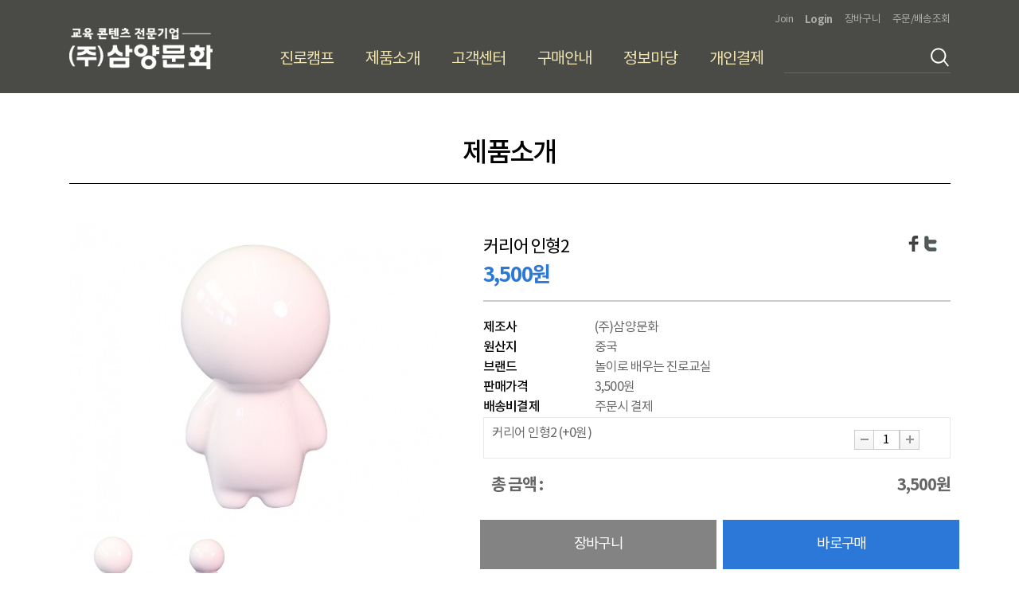

--- FILE ---
content_type: text/html; charset=utf-8
request_url: https://samyangmunhwa.com/shop/item.php?it_id=1672810537
body_size: 24073
content:
<!DOCTYPE html>
<html lang="ko-KR">
<head>
<meta http-equiv="content-type" content="text/html; charset=UTF-8"/>
<meta http-equiv="X-UA-Compatible" content="IE=edge" />
<meta name="format-detection" content="telephone=no" />
<meta name="viewport" content="width=device-width, initial-scale=1, minimum-scale=1, maximum-scale=1, user-scalable=no" />
<title>커리어 인형2 &gt; 놀이로 배우는 진로교실(진로) | 삼양문화</title>
<meta name="subject" content="(주)삼양문화" />
<meta name="title" content="(주)삼양문화" />
<meta name="author" content="(주)코리아사랑">
<meta name="description" content="(주)삼양문화 교육용 보드게임, 학교교구, 교육기관 친절 상담, Samyang Munhwa" />
<meta name="keywords" content="(주)삼양문화 교육용 보드게임, 학교교구, 교육기관 친절 상담, Samyang Munhwa" />
<meta name="copyright" content="(주)삼양문화" />
<meta property="og:type" content="website">
<meta property="og:title" content="(주)삼양문화" />
<meta property="og:subject" content="(주)삼양문화" />
<meta property="og:description" content="(주)삼양문화 교육용 보드게임, 학교교구, 교육기관 친절 상담, Samyang Munhwa" />
<meta property="og:url" content="https://samyangmunhwa.com/">

	<link rel="canonical" href="https://samyangmunhwa.com/" />
<meta name="naver-site-verification" content="300d36c3eb840b35b4c817037a215f1443f689a9"/>

<!--- 네이버 연관 채널--->
<span itemscope="" itemtype="http://schema.org/Organization">
  <link itemprop="url" href="http://www.samyangmunhwa.com">
  <a itemprop="sameAs" href=" https://www.facebook.com/samyangcareer"></a>
  <a itemprop="sameAs" href="https://blog.naver.com/sammunwha"></a>
  <!--a itemprop="sameAs" href="http://storefarm.naver.com/mystore"></a-->
 </span>

<link rel="stylesheet" href="https://samyangmunhwa.com/css/default_shop.css?ver=2009012">
<!--[if lte IE 8]>
<script src="https://samyangmunhwa.com/js/html5.js"></script>
<![endif]-->
<script>
// 자바스크립트에서 사용하는 전역변수 선언
var g5_url       = "https://samyangmunhwa.com";
var g5_bbs_url   = "https://samyangmunhwa.com/bbs";
var g5_is_member = "";
var g5_is_admin  = "";
var g5_is_mobile = "";
var g5_bo_table  = "";
var g5_sca       = "";
var g5_editor    = "";
var g5_cookie_domain = "";
</script>
<script src="https://samyangmunhwa.com/js/jquery-1.8.3.min.js"></script>
<script src="https://samyangmunhwa.com/js/jquery.shop.menu.js?ver=200901"></script>
<script src="https://samyangmunhwa.com/js/common.js?ver=200901"></script>
<script src="https://samyangmunhwa.com/js/wrest.js?ver=200901"></script>
<link rel="stylesheet" href="https://use.fontawesome.com/releases/v5.1.0/css/all.css" integrity="sha384-lKuwvrZot6UHsBSfcMvOkWwlCMgc0TaWr+30HWe3a4ltaBwTZhyTEggF5tJv8tbt" crossorigin="anonymous">
<link rel="stylesheet" type="text/css" href="/css/common.css?t=1"/>
<link rel="stylesheet" type="text/css" href="/css/global.css?t=200901"/>
<link rel="stylesheet" type="text/css" href="/css/respond.css?t=200901"/>
<!--  --><script src="/js/jquery.min.js"></script>
<script src="/js/global.js?ver=200901"></script>

</head>
<body>
<div id="wrap" class="sub">
	
	<header id="header">
		<div class="inner">
			<h1 class="logo"><a href="/"><img src="/images/logo.png?v200310" alt="삼양문화" /></a></h1>
			<ul class="tnb">
                        <li><a href="https://samyangmunhwa.com/bbs/register.php">Join</a></li>
            <li><a href="https://samyangmunhwa.com/bbs/login.php"><b>Login</b></a></li>
            				<li><a href="https://samyangmunhwa.com/shop/cart.php">장바구니</a></li>
				<li><a href="https://samyangmunhwa.com/shop/orderinquiry.php">주문/배송조회</a></li>
			</ul>
			<ul class="gnb">
				<li><a href="https://samyangmunhwa.com/bbs/board.php?bo_table=camp">진로캠프</a></li>
				<li><a href="https://samyangmunhwa.com/shop/list.php?ca_id=10">제품소개</a>
					<dl>
						<dd><a href="https://samyangmunhwa.com/shop/list.php?ca_id=10">전체보기</a></dd>
						<dd><a href="https://samyangmunhwa.com/shop/list.php?ca_id=1010">진로</a></dd>
						<dd><a href="https://samyangmunhwa.com/shop/list.php?ca_id=1020">기술</a></dd>
						<dd><a href="https://samyangmunhwa.com/shop/list.php?ca_id=1030">가정</a></dd>
					</dl>
				</li>
				<li><a href="https://samyangmunhwa.com/bbs/board.php?bo_table=faq">고객센터</a>
					<dl>
						<dd><a href="https://samyangmunhwa.com/bbs/board.php?bo_table=faq">FAQ</a></dd>
						<dd><a href="https://samyangmunhwa.com/bbs/board.php?bo_table=notice">공지사항</a></dd>
						<dd><a href="https://samyangmunhwa.com/bbs/board.php?bo_table=faq">고객의 소리</a></dd>
					</dl>
				</li>
				<li><a href="https://samyangmunhwa.com/bbs/write.php?bo_table=qa">구매안내</a>
					<dl>
						<dd><a href="https://samyangmunhwa.com/bbs/board.php?bo_table=qa">구매문의</a></dd>
						<dd><a href="https://samyangmunhwa.com/bbs/board.php?bo_table=store">기타 판매점</a></dd>
					</dl>
				</li>
				<li><a href="https://samyangmunhwa.com/bbs/board.php?bo_table=info">정보마당</a></li>
				<li><a href="https://samyangmunhwa.com/shop/personalpay.php">개인결제</a></li>
			</ul>
            <form name="frmsearch1" action="https://samyangmunhwa.com/shop/search.php" onsubmit="return search_submit(this);" class="search">
				<input type="text" class="txt" name="q" value="" id="sch_str" required>
				<button type="submit" class="btn"><img src="/images/top-search.png" alt="검색" /></button>
			</form>
			<button type="button" class="btns menu"><img src="/images/top-menu.png" alt="메뉴" /></button>
			<button type="button" class="btns sch"><img src="/images/top-search2.png" alt="검색" /></button>
		</div>
	</header>

            <script>
            function search_submit(f) {
                if (f.q.value.length < 2) {
                    alert("검색어는 두글자 이상 입력하십시오.");
                    f.q.select();
                    f.q.focus();
                    return false;
                }

                return true;
            }
			$(document).ready(function(){
				$("#header .gnb > li").hover(function(){
					$(this).children("dl").stop(false,true).toggleClass("on");
				});
			});
            </script>

	<div id="search">
		<div class="inner">
            <form name="frmsearch2" action="https://samyangmunhwa.com/shop/search.php" onsubmit="return search_submit(this);" class="search">
			<input type="text" class="txt" name="q" value="" id="sch_str" required>
			<button type="submit" class="btn"><i class="fa fa-search"></i></button>
			</form>
		</div>
	</div>

	<nav id="nav">
		<div class="inner">
			<div class="top">
                        <a href="https://samyangmunhwa.com/bbs/login.php">Login</a>
            <a href="https://samyangmunhwa.com/bbs/register.php">Join</a>
            				<button type="button" class="close _close"><img src="/images/top-close.png" alt="CLOSE" /></button>
			</div>
			<ul class="gnb">
				<li><a href="https://samyangmunhwa.com/bbs/board.php?bo_table=camp">진로캠프</a></li>
				<li>
					<a href="https://samyangmunhwa.com/shop/list.php?ca_id=10">제품소개</a>
					<ul>
						<li><a href="https://samyangmunhwa.com/shop/list.php?ca_id=10">전체보기</a></li>
						<li><a href="https://samyangmunhwa.com/shop/list.php?ca_id=1010">진로</a></li>
						<li><a href="https://samyangmunhwa.com/shop/list.php?ca_id=1020">기술</a></li>
						<li><a href="https://samyangmunhwa.com/shop/list.php?ca_id=1030">가정</a></li>
					</ul><!--  -->
				</li>
				<li>
					<a href="https://samyangmunhwa.com/bbs/board.php?bo_table=faq">고객센터</a>
					<ul>
						<li><a href="https://samyangmunhwa.com/bbs/board.php?bo_table=faq">FAQ</a></li>
						<li><a href="https://samyangmunhwa.com/bbs/board.php?bo_table=notice">공지사항</a></li>
						<li><a href="https://samyangmunhwa.com/bbs/board.php?bo_table=faq">고객의 소리</a></li>
					</ul>
				</li>
				<li>
					<a href="https://samyangmunhwa.com/bbs/write.php?bo_table=qa">구매안내</a>
					<ul>
						<li><a href="https://samyangmunhwa.com/bbs/write.php?bo_table=qa">구매문의</a></li>
						<li><a href="https://samyangmunhwa.com/bbs/board.php?bo_table=store">기타판매점</a></li>
					</ul>
				</li>
				<li>
					<a href="https://samyangmunhwa.com/bbs/board.php?bo_table=info">정보마당</a>
				</li>
				<li><a href="https://samyangmunhwa.com/shop/personalpay.php">개인결제</a></li>
			</ul>
			<div class="quick">
				<a href="https://samyangmunhwa.com/shop/cart.php">
					<img src="/images/ico-nav1.gif" alt="ICON" />
					<span>장바구니</span>
				</a>
				<a href="https://samyangmunhwa.com/shop/orderinquiry.php">
					<img src="/images/ico-nav2.gif" alt="ICON" />
					<span>주문배송조회</span>
				</a>
			</div>
		</div>
		<div class="bg _close"></div>
	</nav>


	<div id="sub">


		<div id="tit">
			<h2>제품소개</h2>
		</div>

<!-- 상품 상세보기 시작 { -->
<div id="sit_hhtml"></div>
<script src="https://samyangmunhwa.com/js/shop.js"></script>

<div id="sit">

    <link rel="stylesheet" href="https://samyangmunhwa.com/skin/shop/basic/style.css">
<form name="fitem" method="post" action="./cartupdate.php" onsubmit="return fitem_submit(this);">
<input type="hidden" name="it_id[]" value="1672810537">
<input type="hidden" name="sw_direct">
<input type="hidden" name="url">

<div id="sit_ov_wrap" class="__product-view">
	<div class="one">
    <!-- 상품이미지 미리보기 시작 { -->
    <div id="sit_pvi" class="img">
        <div id="sit_pvi_big">
        <a href="https://samyangmunhwa.com/shop/largeimage.php?it_id=1672810537&amp;no=1" target="_blank" class="popup_item_image"><img src="https://samyangmunhwa.com/data/item/1672810537/thumb-64yA7KeA1100_468x376.jpg" width="468" height="376" alt=""></a><a href="https://samyangmunhwa.com/shop/largeimage.php?it_id=1672810537&amp;no=2" target="_blank" class="popup_item_image"><img src="https://samyangmunhwa.com/data/item/1672810537/thumb-7JiG100_468x376.jpg" width="468" height="376" alt=""></a>        </div>
        <ul id="sit_pvi_thumb"><li ><a href="https://samyangmunhwa.com/shop/largeimage.php?it_id=1672810537&amp;no=1" target="_blank" class="popup_item_image img_thumb"><img src="https://samyangmunhwa.com/data/item/1672810537/thumb-64yA7KeA1100_111x98.jpg" width="111" height="98" alt=""><span class="sound_only"> 1번째 이미지 새창</span></a></li><li ><a href="https://samyangmunhwa.com/shop/largeimage.php?it_id=1672810537&amp;no=2" target="_blank" class="popup_item_image img_thumb"><img src="https://samyangmunhwa.com/data/item/1672810537/thumb-7JiG100_111x98.jpg" width="111" height="98" alt=""><span class="sound_only"> 2번째 이미지 새창</span></a></li></ul>    </div>
    <!-- } 상품이미지 미리보기 끝 -->

    <!-- 상품 요약정보 및 구매 시작 { -->
	<div   class="info">
    <section id="sit_ov">
		<div class="tit">
			<h4 id="sit_title">커리어 인형2</h4>
			<p class="__blue"><strong>3,500원</strong></p>
        <div id="sit_star_sns">
            <a href="https://www.facebook.com/sharer/sharer.php?u=https%3A%2F%2Fsamyangmunhwa.com%2Fshop%2Fitem.php%3Fit_id%3D1672810537&amp;p=%EC%BB%A4%EB%A6%AC%EC%96%B4+%EC%9D%B8%ED%98%952+%7C+%EC%82%BC%EC%96%91%EB%AC%B8%ED%99%94" class="share-facebook" target="_blank"><img src="https://samyangmunhwa.com/skin/shop/basic/img/sns_fb_s.png" alt="페이스북에 공유"></a> <a href="https://twitter.com/share?url=https%3A%2F%2Fsamyangmunhwa.com%2Fshop%2Fitem.php%3Fit_id%3D1672810537&amp;text=%EC%BB%A4%EB%A6%AC%EC%96%B4+%EC%9D%B8%ED%98%952+%7C+%EC%82%BC%EC%96%91%EB%AC%B8%ED%99%94" class="share-twitter" target="_blank"><img src="https://samyangmunhwa.com/skin/shop/basic/img/sns_twt_s.png" alt="트위터에 공유"></a>         </div>
		</div>
        <p id="sit_desc"></p>
        <table class="tbl ">
        <colgroup>
            <col class="grid_3">
            <col>
        </colgroup>
        <tbody>
                <tr>
            <th scope="row">제조사</th>
            <td>(주)삼양문화</td>
        </tr>
        
                <tr>
            <th scope="row">원산지</th>
            <td>중국</td>
        </tr>
        
                <tr>
            <th scope="row">브랜드</th>
            <td>놀이로 배우는 진로교실</td>
        </tr>
        
        
                
        <tr>
            <th scope="row">판매가격</th>
            <td>
                3,500원                <input type="hidden" id="it_price" value="3500">
            </td>
        </tr>
        
        
                        <tr>
            <th>배송비결제</th>
            <td>주문시 결제</td>
        </tr>
                        </tbody>
        </table>

        
        
                <!-- 선택된 옵션 시작 { -->
        <section id="sit_sel_option">
            <h3>선택된 옵션</h3>
                        <ul id="sit_opt_added">
                <li class="sit_opt_list">
                    <input type="hidden" name="io_type[1672810537][]" value="0">
                    <input type="hidden" name="io_id[1672810537][]" value="">
                    <input type="hidden" name="io_value[1672810537][]" value="커리어 인형2">
                    <input type="hidden" class="io_price" value="0">
                    <input type="hidden" class="io_stock" value="91084">
                    <span class="sit_opt_subj">커리어 인형2</span>
                    <span class="sit_opt_prc">(+0원)</span>
                    <div>
                        <label for="ct_qty_11" class="sound_only">수량</label>
                        <input type="text" name="ct_qty[1672810537][]" value="1" id="ct_qty_11" class="frm_input" size="5">
                        <button type="button" class="sit_qty_plus btn_frmline">증가</button>
                        <button type="button" class="sit_qty_minus btn_frmline">감소</button>
                    </div>
                </li>
            </ul>
            <script>
            $(function() {
                price_calculate();
            });
            </script>
                    </section>
        <!-- } 선택된 옵션 끝 -->

        <!-- 총 구매액 -->
        <div id="sit_tot_price"></div>
        
        
        <div id="sit_ov_btn" class="btn">
                        <input type="submit" onclick="document.pressed=this.value;" value="장바구니" id="sit_btn_cart" class="btn1">
            <input type="submit" onclick="document.pressed=this.value;" value="바로구매" id="sit_btn_buy" class="btn2">
                                </div>

        <script>
        // 상품보관
        function item_wish(f, it_id)
        {
            f.url.value = "https://samyangmunhwa.com/shop/wishupdate.php?it_id="+it_id;
            f.action = "https://samyangmunhwa.com/shop/wishupdate.php";
            f.submit();
        }

        // 추천메일
        function popup_item_recommend(it_id)
        {
            if (!g5_is_member)
            {
                if (confirm("회원만 추천하실 수 있습니다."))
                    document.location.href = "https://samyangmunhwa.com/bbs/login.php?url=https%3A%2F%2Fsamyangmunhwa.com%2Fshop%2Fitem.php%3Fit_id%3D1672810537";
            }
            else
            {
                url = "./itemrecommend.php?it_id=" + it_id;
                opt = "scrollbars=yes,width=616,height=420,top=10,left=10";
                popup_window(url, "itemrecommend", opt);
            }
        }

        // 재입고SMS 알림
        function popup_stocksms(it_id)
        {
            url = "https://samyangmunhwa.com/shop/itemstocksms.php?it_id=" + it_id;
            opt = "scrollbars=yes,width=616,height=420,top=10,left=10";
            popup_window(url, "itemstocksms", opt);
        }
        </script>
    </section>
    <!-- } 상품 요약정보 및 구매 끝 -->
	</div>
	</div>
</div>

</form>


<script>
$(function(){
    // 상품이미지 첫번째 링크
    $("#sit_pvi_big a:first").addClass("visible");

    // 상품이미지 미리보기 (썸네일에 마우스 오버시)
    $("#sit_pvi .img_thumb").bind("mouseover focus", function(){
        var idx = $("#sit_pvi .img_thumb").index($(this));
        $("#sit_pvi_big a.visible").removeClass("visible");
        $("#sit_pvi_big a:eq("+idx+")").addClass("visible");
    });

    // 상품이미지 크게보기
    $(".popup_item_image").click(function() {
        var url = $(this).attr("href");
        var top = 10;
        var left = 10;
        var opt = 'scrollbars=yes,top='+top+',left='+left;
        popup_window(url, "largeimage", opt);

        return false;
    });
});

function fsubmit_check(f)
{
    // 판매가격이 0 보다 작다면
    if (document.getElementById("it_price").value < 0) {
        alert("전화로 문의해 주시면 감사하겠습니다.");
        return false;
    }

    if($(".sit_opt_list").size() < 1) {
        alert("상품의 선택옵션을 선택해 주십시오.");
        return false;
    }

    var val, io_type, result = true;
    var sum_qty = 0;
    var min_qty = parseInt(1);
    var max_qty = parseInt(0);
    var $el_type = $("input[name^=io_type]");

    $("input[name^=ct_qty]").each(function(index) {
        val = $(this).val();

        if(val.length < 1) {
            alert("수량을 입력해 주십시오.");
            result = false;
            return false;
        }

        if(val.replace(/[0-9]/g, "").length > 0) {
            alert("수량은 숫자로 입력해 주십시오.");
            result = false;
            return false;
        }

        if(parseInt(val.replace(/[^0-9]/g, "")) < 1) {
            alert("수량은 1이상 입력해 주십시오.");
            result = false;
            return false;
        }

        io_type = $el_type.eq(index).val();
        if(io_type == "0")
            sum_qty += parseInt(val);
    });

    if(!result) {
        return false;
    }

    if(min_qty > 0 && sum_qty < min_qty) {
        alert("선택옵션 개수 총합 "+number_format(String(min_qty))+"개 이상 주문해 주십시오.");
        return false;
    }

    if(max_qty > 0 && sum_qty > max_qty) {
        alert("선택옵션 개수 총합 "+number_format(String(max_qty))+"개 이하로 주문해 주십시오.");
        return false;
    }

    return true;
}


// 바로구매, 장바구니 폼 전송
function fitem_submit(f)
{
    f.action = "./cartupdate.php";
    f.target = "";

    if (document.pressed == "장바구니") {
        f.sw_direct.value = 0;
    } else { // 바로구매
        f.sw_direct.value = 1;
    }

    // 판매가격이 0 보다 작다면
    if (document.getElementById("it_price").value < 0) {
        alert("전화로 문의해 주시면 감사하겠습니다.");
        return false;
    }

    if($(".sit_opt_list").size() < 1) {
        alert("상품의 선택옵션을 선택해 주십시오.");
        return false;
    }

    var val, io_type, result = true;
    var sum_qty = 0;
    var min_qty = parseInt(1);
    var max_qty = parseInt(0);
    var $el_type = $("input[name^=io_type]");

    $("input[name^=ct_qty]").each(function(index) {
        val = $(this).val();

        if(val.length < 1) {
            alert("수량을 입력해 주십시오.");
            result = false;
            return false;
        }

        if(val.replace(/[0-9]/g, "").length > 0) {
            alert("수량은 숫자로 입력해 주십시오.");
            result = false;
            return false;
        }

        if(parseInt(val.replace(/[^0-9]/g, "")) < 1) {
            alert("수량은 1이상 입력해 주십시오.");
            result = false;
            return false;
        }

        io_type = $el_type.eq(index).val();
        if(io_type == "0")
            sum_qty += parseInt(val);
    });

    if(!result) {
        return false;
    }

    if(min_qty > 0 && sum_qty < min_qty) {
        alert("선택옵션 개수 총합 "+number_format(String(min_qty))+"개 이상 주문해 주십시오.");
        return false;
    }

    if(max_qty > 0 && sum_qty > max_qty) {
        alert("선택옵션 개수 총합 "+number_format(String(max_qty))+"개 이하로 주문해 주십시오.");
        return false;
    }

    return true;
}
</script>
    <link rel="stylesheet" href="https://samyangmunhwa.com/skin/shop/basic/style.css">
<script src="https://samyangmunhwa.com/js/viewimageresize.js"></script>

<!-- 상품 정보 시작 { -->
<section id="sit_inf">
					<h4 class="tit">상세보기</h4>

    
        <h3>상품 상세설명</h3>
    <div id="sit_inf_explan">
        <div style="text-align:center;" align="center"><iframe width="560" height="315" src="https://www.youtube.com/embed/_AD-ZvuRiKo" title="YouTube video player" frameborder="0"></iframe></div><p><img src="http://www.samyangmunhwa.com/data/editor/2108/db1fbb5c6e23f7ddb1eb6046aa4f6a37_1630385328_1983_1672810537.jpg" title="db1fbb5c6e23f7ddb1eb6046aa4f6a37_1630385328_1983.jpg" alt="db1fbb5c6e23f7ddb1eb6046aa4f6a37_1630385328_1983_1672810537.jpg" /><br style="clear:both;" /> </p>    </div>
    

</section>
<!-- } 상품 정보 끝 -->


<script>
$(window).on("load", function() {
    $("#sit_inf_explan").viewimageresize2();
});
</script>
</div>


	</div>


	<footer id="footer">
		<div class="one">
			<div class="inner">
				<div class="fnb">
					<!-- <a href="/sub07/about.php">회사소개</a> -->
					<a href="/sub07/location.php">회사소개</a>
					<a href="/sub07/provision.php">이용약관</a>
					<a href="/sub07/privacy.php" class="__blue">개인정보처리방침</a>
				</div>
				<div class="fam">
					<span>패밀리사이트</span>
					<ul>
						<li><a href="http://www.samyangm.com/shop/">삼양미디어 쇼핑몰</a></li>
						<li><a href="http://www.samyangm.com/teacher/">삼양미디어 선생님 자료실</a></li>
						<li><a href="http://www.samyangcareer.net">진로교육연구원</a></li>
					</ul>
				</div>
			</div>
		</div>
		<div class="two">
			<div class="inner">
				<h2>
					<img src="/images/foot-logo.png?v200310" alt="삼양문화" />
					<span><img src="/images/escrow.png" height=50
onclick="window.open('https://pg.nicepay.co.kr/issue/IssueEscrow.jsp?Mid=samyangm1m&CoNo=1098144401','escrowHelp',
'width=500,height=380,scrollbars=auto,resizable=yes')"/></span>
				</h2>
				<span><img src="/images/escrow.png" height=50
onclick="window.open('https://pg.nicepay.co.kr/issue/IssueEscrow.jsp?Mid=samyangm1m&CoNo=1098144401','escrowHelp',
'width=500,height=380,scrollbars=auto,resizable=yes')"/></span>
				<div class="info">
					<address>
						<span>회사명 : ㈜삼양문화</span> <em>|</em> <span>대표이사 : 신재석, 신석호</span> <em>|</em>
						<span>서울특별시 영등포구 당산로 41길 11 SKV1센터 W동 1801호</span> <em>|</em>
						<span>사업자등록번호 : 109-81-44401</span><br/>
						<span>이메일 : help@samyangm.com</span> <em>|</em> <span>통신판매업신고번호 : 제2021-서울영등포-0380호</span> <em>|</em> <span>개인정보관리책임자 : 신석호</span> <em>|</em> <span>고객문의 : 02-326-0737</span>
					</address>
				</div>
				
			</div>
		</div>
	</footer>
	</div>


<script src="https://samyangmunhwa.com/js/sns.js"></script>
<!-- } 하단 끝 -->



<!-- ie6,7에서 사이드뷰가 게시판 목록에서 아래 사이드뷰에 가려지는 현상 수정 -->
<!--[if lte IE 7]>
<script>
$(function() {
    var $sv_use = $(".sv_use");
    var count = $sv_use.length;

    $sv_use.each(function() {
        $(this).css("z-index", count);
        $(this).css("position", "relative");
        count = count - 1;
    });
});
</script>
<![endif]-->
<script>
document.cookie = "safeCookie1=foo; SameSite=Lax";
document.cookie = "safeCookie2=foo";
document.cookie = "crossCookie=bar; SameSite=None; Secure";
</script>
</body>
</html>


--- FILE ---
content_type: text/css
request_url: https://samyangmunhwa.com/css/global.css?t=200901
body_size: 28872
content:
@charset "utf-8";
* {letter-spacing:-0.05em;word-spacing:-0.05em;}
img {max-width:100%;}
.w100{width:100% !important;}
#wrap {position:relative;width:100%;min-width:320px;}

#header {background:#4a4a46;position:relative;padding:0 10px;box-sizing:border-box; z-index:1000;}
#header .inner {max-width:1107px;margin:0 auto;height:117px;position:relative;}
#header .logo {position:absolute;left:0;top:35px;font-size:0;}
#header .tnb {position:absolute;right:0;top:17px;}
#header .tnb li {float:left;margin-left:15px;}
#header .tnb li a {font-size:13px;color:#acacac;}
#header .btns {border:none;background:none;position:absolute;top:0;width:42px;display:none;}
#header .btns.menu {left:0;}
#header .btns.sch {right:0;}

#header .gnb {position:absolute;right:215px;top:32px;}
#header .gnb > li {position:relative; float:left;}
#header .gnb > li > a {display:block;font-size:20px;color:#f0e5ae;padding:0 20px;height:85px;line-height:85px;}
#header .gnb > li dl {position:absolute; top:85px; left:-10%; width:120%; border:#000 1px solid; border-top:0; padding:10px 0; background:#fff; z-index:1; transition:.2s linear; display:none;}
#header .gnb > li dl:before,
#header .gnb > li dl:after {content:""; position:absolute; left:50%; transition:.2s linear;}
#header .gnb > li dl:before {top:-8px; width:12px; height:12px; margin-left:-6px; background:#fff;border:#ddd 1px solid; transform:rotate(45deg); z-index:0;}
#header .gnb > li dl:after {top:0; width:40px; height:10px; margin-left:-20px; background:#fff;}
#header .gnb > li dl dd {transition:.2s linear;}
#header .gnb > li dl dd a {display:block; font-size:16px; color:#666; line-height:46px; text-align:center; transition:.2s linear;}
#header .gnb > li dl dd a:hover {background:#666; color:#fff;}
#header .gnb > li dl.on {display:block;}

#header .search {position:absolute;right:0;top:60px;padding-right:25px;border-bottom:1px solid #646460;}
#header .search .txt {display:block;width:184px;height:31px;line-height:31px;text-indent:7px;color:#ddd;font-size:16px;background:none;border:none;}
#header .search .btn {position:absolute;right:0;top:0;border:none;background:none;}

#nav {position:fixed;left:0;top:0;width:100%;height:0;z-index:1000;overflow:hidden;display:none;}
#nav .bg {position:absolute;left:0;top:0;width:100%;height:100%;background:rgba(0,0,0,0.7);z-index:0;opacity:0;transition:0.5s;}
#nav .inner {position:absolute;left:-10%;top:0;width:70%;height:100%;overflow:auto;background:#fff;z-index:10;transition:0.5s;opacity:0;}
#nav .top {height:49px;background:#4a4a46;position:relative;padding-left:10px;}
#nav .top:before {content:"";display:inline-block;width:0;height:100%;vertical-align:middle;}
#nav .top .close {border:none;background:none;position:absolute;right:0;top:0;width:42px;}
#nav .top a,
#nav .top span {display:inline-block;vertical-align:middle;margin-right:10px;}
#nav .top a {height:32px;line-height:32px;text-align:center;padding:0 10px;color:#fff;font-size:12px;background:#292927;border:1px solid #999;}
#nav .top span {font-size:12px;color:#fff;}
#nav .gnb > li {border-bottom:1px solid #d9d9d9;}
#nav .gnb > li > a {
	display:block;
	font-size:18px;
	padding:10px;
	color:#000;
	position:relative;
	background:url(../images/gnb-off.gif) no-repeat 100% 50%;
	background-size:27.5px 15.5px;
}
#nav .gnb > li.active > a {background-image:url(../images/gnb-on.gif);}
#nav .gnb li ul {background:#f6f6f6;padding:10px 0;border-top:1px solid #d9d9d9;display:none;}
#nav .gnb li.active ul {display:block;}
#nav .gnb li ul li a {display:block;padding:3px 10px 3px 12px;font-size:16px;color:#000;}
#nav .gnb li ul li a:before {content:"- ";color:#2b78d9;font-weight:600;}
#nav .quick {margin-top:40px;border-top:1px solid #d9d9d9;padding:20px 10px 0;font-size:0;text-align:center;}
#nav .quick a {display:inline-block;width:50%;padding:15px 0;background:#2b78d9;box-sizing:border-box;border-left:1px solid #73a6e6;}
#nav .quick a:first-child {border-left:none;}
#nav .quick a img {width:24px;}
#nav .quick a span {display:block;color:#fff;font-size:13px;margin-top:3px;}

.menuon #nav {height:100%;}
.menuon #nav .bg {opacity:1;}
.menuon #nav .inner {opacity:1;left:0;}

#search {
	position:fixed;
	left:0;
	top:49px;
	width:100%;
	border-bottom:1px solid #ddd;
	z-index:300;
	background:#fff;
	text-align:center;
	font-size:0;
	padding:10px 0;
	opacity:0;
	top:-70px;
	transition:0.5s;
	display:none;
}
#search .txt {display:inline-block;width:70%;border:1px solid #ddd;text-indent:8px;height:30px;box-sizing:border-box;}
#search .btn {background:#999;color:#fff;border:none;width:30px;height:30px;box-sizing:border-box;color:#fff;font-size:0;}
#search .btn i {font-size:18px;}

.searchon #search {top:49px;opacity:1;}

#vis,
#vis .vis {position:relative;font-size:0;}
/*#vis {background:url(../images/vis1.jpg) no-repeat 50% 50%;background-size:cover;}*/
#vis .vis .inner {max-width:1107px;height:100%;margin:0 auto;position:relative;}
#vis .vis .info {position:absolute;left:0;top:0;width:100%;height:100%;box-sizing:border-box;padding-left:15px;}
#vis .vis .info:before {content:"";display:inline-block;vertical-align:middle;width:0;height:100%;}
#vis .vis .info .con {display:inline-block;vertical-align:middle;}
#vis .vis .info dl dt {font-size:50px;font-weight:500;color:#000;}
#vis .vis .info dl dd {font-size:20px;line-height:24px;color:#000;margin-top:5px;}
#vis .vis .info p {margin-top:20px;}
#vis .vis .info p a {
	display:inline-block;
	padding:0 20px;
	height:49px;
	line-height:49px;
	color:#fff;
	font-size:20px;
	background:#2b78d9;
}
#vis .vis .info p a i {display:inline-block;margin-left:20px;}

/* 가운데 정렬 페이징 */
#vis {position:relative;}
#vis .bx-controls {position:absolute; top:0; left:0; width:100%; height:100%; z-index:100;}
#vis .bx-pager {position:absolute; bottom:20px; left:0; width:100%; max-width:100%; box-sizing:border-box; text-align:center;}
#vis .bx-pager .bx-pager-item {display:inline-block; width:15px; height:15px; margin:0 3px;}
#vis .bx-pager .bx-pager-item a {
	display:inline-block;
	margin-right:7px;
	width:15px;
	height:15px;
	background:#ffcc63;
	text-indent:13px;
	overflow:hidden;
	border-radius:50%;
	transition:0.3s;
}
#vis .bx-pager .bx-pager-item a.active {background:#fc0033;}

#vis .bx-controls-direction {width:100%;}
#vis .bx-controls-direction a {position:absolute; top:50%; width:30px; height:60px; line-height:60px; text-align:center; margin-top:-30px;}
#vis .bx-controls-direction a:before {display:block; font-family: "Font Awesome 5 Free"; font-weight:900; font-size:24px; color:#fff; background:rgba(0,0,0,.3);}
#vis .bx-controls-direction .bx-prev {left:0;}
#vis .bx-controls-direction .bx-prev:before {content:"\f053";}
#vis .bx-controls-direction .bx-next {right:0;}
#vis .bx-controls-direction .bx-next:before {content:"\f054";}

.mvisual_wrap {position:relative; width:1400px; margin:0 auto; overflow:hidden; margin-top:20px; padding-bottom:40px;}
.mvisual_wrap:after {content:""; position:absolute; bottom:0; left:0; width:100%; height:4px; border-top:#ddd 2px solid; border-bottom:#ddd 2px solid;}
.mvisual_wrap * {box-sizing:border-box;}
.mvisual_wrap #vis.new {float:left; width:60%;}
.mvisual_wrap #vis.new img {width:100%; height:681px;}
.mvisual_wrap .mbanner {float:right; width:40%; border-left:#fff 1px solid;}
.mvisual_wrap .mbanner > div {position:relative;}
.mvisual_wrap .mbanner > div img {width:100%; height:340px; transition:.2s linear;}
.mvisual_wrap #mvisual {position:relative; float:left; width:60%;}
.mvisual_wrap #mvisual .slick-slide {font-size:0;}
.mvisual_wrap #mvisual img {width:100%; height:681px;}
.mvisual_wrap #mvisual .slick-dots {position:absolute; bottom:20px; left:0; width:100%; max-width:100%; box-sizing:border-box; text-align:center;}
.mvisual_wrap #mvisual .slick-dots li {display:inline-block; width:15px; height:15px; margin:0 3px;}
.mvisual_wrap #mvisual .slick-dots li button {display:block; width:15px; height:15px; background:#ffcc63; text-indent:-100px; overflow:hidden; border-radius:50%; border:0; transition:.3s linear;}
.mvisual_wrap #mvisual .slick-dots li.slick-active button {background:#fc0033;}
.mvisual_wrap #mvisual .slick-arrow {position:absolute;}
.mvisual_wrap #mvisual .slick-arrow {position:absolute; top:50%; width:30px; height:60px; line-height:60px; text-align:center; margin-top:-30px; border:0; font-size:0; z-index:1;}
.mvisual_wrap #mvisual .slick-arrow:before {display:block; font-family: "Font Awesome 5 Free"; font-weight:900; font-size:24px; color:#fff; background:rgba(0,0,0,.3);}
.mvisual_wrap #mvisual .slick-prev {left:0;}
.mvisual_wrap #mvisual .slick-prev:before {content:"\f053";}
.mvisual_wrap #mvisual .slick-next {right:0;}
.mvisual_wrap #mvisual .slick-next:before {content:"\f054";}
/* .mvisual_wrap .mbanner > div:before {content:"f101"; position:absolute; top:50%; left:30px; width:60px; height:60px; line-height:60px; margin-top:-30px; text-align:center; font-size:28px; color:#fff; background:rgba(0,0,0,.2); border-radius:50%; font-family: "Font Awesome 5 Free"; font-weight:900; z-index:1; transition:.2s linear;}
.mvisual_wrap .mbanner > div:hover:before {opacity:.7;} */


#best {max-width:1107px;margin:30px auto 15px;padding:0 10px;}
#best.new {max-width:1400px;}

#element {background:#f5f5f5;padding:30px 10px;}
#element .inner {max-width:1107px;margin:0 auto;}
#element.new .inner {max-width:1400px;}


#footer {border-top:1px solid #999; padding-bottom:30px;}
#footer .one {padding:0 10px;}
#footer .one .inner {max-width:1107px;margin:0 auto;position:relative;}
#footer .one .fnb {overflow:hidden;}
#footer .one .fnb a {display:block;height:48px;line-height:48px;float:left;margin-right:20px;font-size:14px;}
#footer .one .fam {position:absolute;right:0;top:7.5px;z-index:200;}
#footer .one .fam > span {
	display:block;
	width:162px;
	border:1px solid #ddd;
	height:31px;
	line-height:31px;
	text-indent:10px;
	font-size:13px;
	color:#7b7b7b;
	background:#ededec url(../images/fam-arr.gif) no-repeat 100% 50%;
}
#footer .one .fam ul {position:absolute;right:0;bottom:100%;width:100%;display:none;}
#footer .one .fam:hover ul {display:block;}
#footer .one .fam ul li {border:1px solid #ddd;margin-bottom:-1px;}
#footer .one .fam ul li a {display:block;padding:5px 10px;background:#fff;font-size:13px;}
#footer .one .fam ul li a:hover {background:#f9f9f9;color:#000;}

#footer .two {border-top:1px solid #e9e9e9;padding:0 10px;}
#footer .two .inner {max-width:927px;margin:0 auto;padding:60px 0 20px 250px;position:relative;}
#footer .two h2 {position:absolute;left:0;top:50%;margin-top:-13.5px; w}
#footer .two address {font-size:13px;line-height:20px;color:#7b7b7b;}
#footer .two address em {display:inline-block;vertical-align:baseline;padding:0 5px;}

#footer .two .inner .info {width:90%;}
#footer .two .inner h2 > span {display:none;}
#footer .two .inner > span {position:absolute; top:40px; right:0;}

#sub {max-width:1107px;margin:0 auto;padding:55px 10px 70px;}

#tit {padding-bottom:15px;position:relative;border-bottom:1px solid #000;margin-bottom:50px;}
#tit h2 {text-align:center;font-size:34px;font-weight:500;color:#000;}
#tit .lef {position:absolute;left:0;bottom:15px;}
#tit .rig {position:absolute;right:0;bottom:15px;}
#tit .sel {font-size:14px;border:none;}
#tit .rig .sel {margin-left:5px;}
#tit.type2 {border-bottom:none;padding-bottom:0;margin-bottom:20px;}


.__blue {color:#2b78d9 !important;}
.__orange {color:#fe7e00 !important;}
.__red {color:#e01400 !important;}
.__fz28 {font-size:28px !important;}
.__fz20 {font-size:20px !important;}
.__fz18 {font-size:18px !important;}
.__fz16 {font-size:16px !important;}
.__fz15 {font-size:15px !important;}
.__fz14 {font-size:14px !important;}

.__product-list {overflow:hidden;font-size:0;}
.__product-list:after {content:"";display:block;clear:both;}
.__product-list .in {margin:0 -6px;}
.__product-list .boxin {width:33.33333%;display:inline-block;box-sizing:border-box;padding:0 6px;margin-bottom:12px;vertical-align:top;}
.new .__product-list .boxin {width:25%;}
.__product-list .box {width:100%;border:1px solid #ddd;position:relative;display:block;background:#fff;box-sizing:border-box;white-space:normal;}
.__product-list .box > span {display:block;}
.__product-list .box .img img {width:100%;}
.__product-list .box .info {text-align:center;padding:10px;height:100px;box-sizing:border-box;font-size:0;}
.__product-list .box .info:before {content:"";display:inline-block;width:0;height:100%;vertical-align:middle;}
.__product-list .box .info .infoin {display:inline-block;vertical-align:middle;max-width:95%;}
.__product-list .box .info .infoin > * {display:block;}
.__product-list .box .info .subject {text-overflow:ellipsis;overflow:hidden;white-space:nowrap;font-size:17px;font-weight:normal;}
.__product-list .box .info .title {text-overflow:ellipsis;overflow:hidden;white-space:nowrap;font-size:24px;font-weight:normal;}
.__product-list .box .info .address {text-overflow:ellipsis;overflow:hidden;white-space:nowrap;font-size:17px;margin-top:5px;}
.__product-list .box .info .pay {font-size:24px;margin-top:5px;}
.__product-list .box .best {
	width:71px;
	height:71px;
	position:absolute;
	left:10px;
	top:10px;
	background:url(../images/ico-best.png) no-repeat;
	background-size:100% 100%;
	z-index:10;
	display:block;
	text-indent:-9999px;
}
.__product-list .box .best.type2 {width:59px;height:66px;top:-1px;left:14px;background:url(../images/ico-best2.png) no-repeat;background-size:100% 100%;}

.__product-list .box .ov {
	display:block;
	position:absolute;
	left:0;
	top:0;
	width:100%;
	height:100%;
	z-index:100;
	background:rgba(0,0,0,0.75);
	text-align:center;
	opacity:0;
	transition:0.3s;
}
.__product-list .box .ov:before {content:"";display:inline-block;width:0;height:100%;vertical-align:middle;}
.__product-list .box .ov .ovin {display:inline-block;vertical-align:middle;}
.__product-list .box .ov .ovin > * {display:block;}
.__product-list .box .ov em {padding-bottom:35px;}
.__product-list .box .ov strong {color:#fff;font-weight:normal;font-size:20px;color:#fff;}
.__product-list .box:hover .ov {opacity:1;}

.__product-view .one:after {content:"";display:block;clear:both;}
.__product-view .one .img {float:left;width:42.5%;}
.__product-view .one .img .big {border:1px solid #ddd;}
.__product-view .one .img .big img {width:100%;}
.__product-view .one .img .thm {margin:10px -3px 0;font-size:0;overflow:hidden;}
.__product-view .one .img .thm a {display:block;float:left;width:25%;box-sizing:border-box;padding:0 3px;}
.__product-view .one .img .thm a img {border:1px solid #ddd;width:100%;box-sizing:border-box;}
.__product-view .one .img .thm .active img {border-color:#2b78d9;}
.__product-view .one .info {float:right;width:53%;}
.__product-view .one .info .tit {border-bottom:2px solid #ccc;padding-bottom:15px;margin:16px 0 20px;}
.__product-view .one .info .tit h4 {font-size:22px;color:#000;font-weight:normal;}
.__product-view .one .info .tit p {font-size:26px;}
.__product-view .one .info .tbl {width:100%;}
.__product-view .one .info .tbl tr > * {text-align:left;padding:3px 0;font-size:16px;}
.__product-view .one .info .tbl tr th {color:#000;font-weight:500;}
.__product-view .one .info .tbl tr td {}
.__product-view .one .info .calc {border-top:1px solid #ddd;background:#f5f5f5;font-size:16px;color:#000;margin-top:20px;}
.__product-view .one .info .calc .box {position:relative;padding:15px 30px;}
.__product-view .one .info .calc .box span {display:inline-block;margin-right:10px;}
.__product-view .one .info .calc .box .result {position:absolute;right:20px;font-size:26px;top:50%;margin-top:-18.5px;}
.__product-view .one .info .btn {margin:30px -4px;font-size:0;text-align:right;white-space:nowrap;}
.__product-view .one .info .btn span {display:inline-block;width:50%;box-sizing:border-box;padding:0 4px;}
.__product-view .one .info .btn span > * {
	display:inline-block;
	width:100%;
	box-sizing:border-box;
	border:none;
	height:62px;
	color:#fff;
	font-size:18px;
	background:#838383;
	text-align:center;
}
.__product-view .one .info .btn span > a {line-height:62px;}
.__product-view .one .info .btn .btn2 {background:#2b78d9;}
.__product-view .two {margin-top:100px;}
.__product-view .two .tit {border-bottom:2px solid #0273c6;font-size:22px;font-weight:normal;color:#000;margin-bottom:20px;padding-bottom:5px;}
.__product-view .two .con {min-height:300px;}

.__faq {border-top:2px solid #4a4a46;border-bottom:1px solid #4a4a46;}
.__faq dl {position:relative;border-top:1px solid #ddd;}
.__faq dl:first-child {border-top:none;}
.__faq dl dt a {
	display:block;
	padding:15px 50px 15px 20px;
	background:url(../images/faq-off.gif) no-repeat 100% 50%;
	font-size:16px;
	color:#555;
}
.__faq dl.active dt a {background:url(../images/faq-on.gif) no-repeat 100% 50%;color:#2b78d9;}
.__faq dl dd {
	color:#555;
	background:#f6f6f6;
	padding:25px 25px 25px 60px;
	position:relative;
	font-size:16px;
	line-height:24px;
	word-break:keep-all;
	display:none;
	border-top:1px solid #ddd;
}
.__faq dl dd .ico {
	position:absolute;
	left:22px;
	top:22px;
	width:27px;
	height:27px;
	display:block;
	border-radius:50%;
	color:#fff;
	background:#ff8400;
	text-align:center;
	font-size:16px;
}


.__numpick {display:inline-block;font-size:0;vertical-align:middle;}
.__numpick > * {display:inline-block;vertical-align:middle;}
.__numpick .minus,
.__numpick .plus {width:37px;height:37px;box-sizing:border-box;border:1px solid #ddd;background:none;}
.__numpick .txt {width:52px;height:35px;border:none;border-top:1px solid #ddd;border-bottom:1px solid #ddd;text-align:center;font-size:16px;color:#000;}

.__botarea {margin-top:25px;position:relative;min-height:40px;}
.__botarea .cen {text-align:center;}
.__botarea .cen .__btn2 {margin:0 2px;}
.__botarea .lef {position:absolute;left:0;top:0;}
.__botarea .rig {position:absolute;right:0;top:0;}
.__botarea .rig .__btn1 {margin-left:5px;}
.__botarea .rig .__btn2 {margin-left:5px;width:150px;}
.__botarea.type2 {border-top:1px solid #ddd;padding-top:15px;}

.__paging {text-align:center;font-size:0;}
.__paging a {
	display:inline-block;
	line-height:37px;
	text-align:center;
	vertical-align:middle;
	font-size:16px;
	color:#555;
	letter-spacing:-0.05em;
	border:1px solid #d8d8d8;
	width:37px;
	height:37px;
}
.__paging .numwrap {display:inline-block;vertical-align:middle;padding:0 10px;}
.__paging .arr {margin:0 0 0 -1px;line-height:0;font-size:0;}
.__paging .num {margin:0 2px;}
.__paging .num:hover,
.__paging .num.active {background:#2b78d9;color:#fff;border-color:#2b78d9;}


.__tab1 {font-size:0;margin-bottom:25px;}
.__tab1 a {
	display:inline-block;
	box-sizing:border-box;
	width:50%;
	height:54px;
	line-height:52px;
	text-align:center;
	font-size:20px;
	color:#555;
	border:1px solid #2b78d9;
	border-left:none;
}
.__tab1 a:first-child {border-left:1px solid #2b78d9;}
.__tab1.leng2 a {width:50%;}
.__tab1.leng3 a {width:33.33333%;}
.__tab1.leng4 a {width:25%;}
.__tab1.leng5 a {width:20%;}
.__tab1.leng5 a {width:20%;}
.__tab1 .active {background:#2b78d9;border-color:#2b78d9;color:#fff;}
.__tab1 .on {display:none;}
.__tab1 .ico {display:none;}
.__tab1 a img {margin-top:-2px;margin-right:3px;}
.__tab1 .active .off {display:none;}
.__tab1 .active .on {display:inline;}

.__search1 {text-align:right;margin-bottom:10px;}
.__search1 .txt {display:inline-block;box-sizing:border-box;width:244px;height:30px;line-height:28px;text-indent:7px;font-size:16px;border:1px solid #ddd;}
.__search1 .btn {
	display:inline-block;
	box-sizing:border-box;
	width:53px;
	height:30px;
	text-align:center;
	background:#9a9a9a;
	border:none;
	margin-left:2px;
	color:#fff;
	font-size:15px;
}

.__tbl-list {width:100%;border-top:2px solid #4a4a46;border-bottom:1px solid #4a4a46;table-layout:fixed;}
.__tbl-list tr > * {border-bottom:1px solid #ddd;font-size:16px;text-align:center;padding:12px;}
.__tbl-list tr th {background:#f2f2f2;font-weight:normal;color:#000;}
.__tbl-list tr td {color:#555;}
.__tbl-list tr .subject {text-align:left;}
.__tbl-list tr .subject a {display:inline-block;max-width:85%;overflow:hidden;white-space:nowrap;text-overflow:ellipsis;}

.__tbl-write {width:100%;border-top:2px solid #4a4a46;border-bottom:1px solid #4a4a46;table-layout:fixed;}
.__tbl-write tr > * {border-top:1px solid #ddd;font-size:15px;text-align:left;padding:7px 14px;}
.__tbl-write tr:first-child > * {border-top:none;}
.__tbl-write tr th {background:#f2f2f2;font-weight:normal;color:#000;padding-left:25px;}
.__tbl-write tr td p {margin-top:7px;}
.__tbl-write tr td p:first-child {margin-top:0;}
.__tbl-write tr td label {display:inline-block;margin-right:15px;}

table.__tbl-order {width:100%;border-top:2px solid #4a4a46;border-bottom:1px solid #4a4a46;table-layout:fixed;}
table.__tbl-order tr > * {border-top:1px solid #ddd;font-size:15px;text-align:center;padding:7px 14px;}
table.__tbl-order tr:first-child > * {border-top:none;}
table.__tbl-order tr th {background:#f2f2f2;font-weight:normal;color:#000;padding-left:25px;}
table.__tbl-order tr td p {margin-top:3px;}
table.__tbl-order tr td p:first-child {margin-top:0;}
table.__tbl-order tr td label {display:inline-block;margin-right:15px;}
table.__tbl-order tr td strong {font-size:18px;}
table.__tbl-order tr .img a {display:inline-block;border:1px solid #ddd;}
table.__tbl-order tr .subject {text-align:left;}


.__boart-view {border-top:2px solid #4a4a46;border-bottom:1px solid #4a4a46;}
.__boart-view .top {background:#f2f2f2;position:relative;padding:15px 220px 15px 30px;border-bottom:1px solid #ddd;}
.__boart-view .top h3 {font-size:16px;color:#000;font-weight:normal;}
.__boart-view .top ul {position:absolute;right:5px;top:50%;white-space:nowrap;margin-top:-11px;}
.__boart-view .top ul li {display:inline-block;font-size:16px;position:relative;color:#555;padding:0 13px;}
.__boart-view .top ul li:before {
	content:"";
	display:block;
	height:12px;
	background:#cfcfce;
	width:1px;
	position:absolute;
	left:0;
	top:50%;
	margin-top:-6px;
}
.__boart-view .top ul li:first-child:before {display:none;}
.__boart-view .con {padding:30px;font-size:16px;line-height:1.6em;min-height:300px;}


.__form {
	max-width:100%;
	display:inline-block;
	box-sizing:border-box;
	width:100%;
	height:30px;
	border:1px solid #ccc;
	color:#000;
	font-size:15px;
}
input.__form {padding-left:8px;}
textarea.__form {padding:8px;}

.__btn1 {
	display:inline-block;
	box-sizing:border-box;
	width:125px;
	height:50px;
	border:1px solid #cbcbcb;
	background:#f6f6f6;
	text-align:center;
	vertical-align:middle;
	line-height:48px;
	color:#000;
	font-size:16px;
	font-weight:500;
}
.__btn2 {
	display:inline-block;
	box-sizing:border-box;
	width:195px;
	height:50px;
	border:1px solid #838383;
	background:#838383;
	text-align:center;
	vertical-align:middle;
	line-height:48px;
	color:#fff;
	font-size:16px;
}
.__btn2.type2 {background:#2b78d9;border-color:#2b78d9;}
.__btn2.type3 {background:#545454;border-color:#545454;}

.__btn3 {
	display:inline-block;
	box-sizing:border-box;
	height:30px;
	padding:0 18px;
	line-height:28px;
	border:1px solid #ccc;
	background:#f2f2f2;
	text-align:center;
	vertical-align:middle;
	color:#555;
	font-size:15px;
}
.__btn4 {
	display:inline-block;
	box-sizing:border-box;
	height:42px;
	width:100%;
	line-height:40px;
	border:1px solid #bbb;
	background:#f2f2f2;
	text-align:center;
	vertical-align:middle;
	color:#000;
	font-size:16px;
}

.__pmwrap {text-align:center;display:inline-block;font-size:0;border:1px solid #ccc;vertical-align:middle;}
.__pmwrap > * {display:inline;vertical-align:middle;}
.__pmwrap button {width:35px;height:35px;border:none;background:none;}
.__pmwrap ._txt {width:44px;height:35px;border:none;border-left:1px solid #ccc;border-right:1px solid #ccc;text-align:center;color:#000;font-size:16px;}



.__agree h4 {font-size:16px;color:#000;margin-bottom:5px;font-weight:normal;}
.__agree .textarea {border:1px solid #ddd;padding:20px 25px;height:220px;overflow-y:auto;font-size:15px;line-height:1.6em;}
.__agree .textarea2 {border:1px solid #ddd;padding:20px 25px;height:220px;overflow-y:auto;font-size:15px;line-height:1.6em;width:90%;}
.__agree .agree {margin-top:10px;font-size:16px;color:#000;}


.__login {text-align:center;font-size:0;}
.__login .box {text-align:left;display:inline-block;width:412px;margin:0 70px 30px;vertical-align:top;}
.__login .box .form li {margin-bottom:9px;}
.__login .box .form li:last-child {margin-bottom:0;}
.__login .box .form li .txt,
.__login .box .form li .btn {display:inline-block;width:100%;box-sizing:border-box;}
.__login .box .form li .txt {height:51px;border:1px solid #ddd;background:#f8f8f8;font-size:15px;text-indent:22px;}
.__login .box .form li .btn {height:59px;border:none;background:#067ad4;text-align:center;color:#fff;font-size:18px;text-align:center;}
.__login .box .form li a.btn {line-height:59px;background:#838383;}
.__login .box .form .find-result {height:82px;padding-top:28px;background:#f8f8f8;border:1px solid #ddd;text-align:center;}
.__login .box .form .find-result .sum {font-size:15px;color:#000;}
.__login .box .form .find-result .id {font-size:18px;color:#ff7d01;text-decoration:underline;margin-top:8px;}
.__login .box .bot {margin-top:15px;position:relative;font-size:15px;}
.__login .box .bot .rig {position:absolute;right:-12px;top:0;}
.__login .box .bot .rig li {float:left;padding:0 12px;position:relative;}
.__login .box .bot .rig li:before {
	content:"";
	display:block;
	width:1px;
	height:12px;
	position:absolute;
	left:0;
	top:50%;
	margin-top:-6px;
	background:#d9d9d9;
}
.__login .box .bot .rig li:first-child:before {display:none;}

.__graybox {border:1px solid #ccc;padding:25px;font-size:15px;}
.__graybox label {margin:0 15px;display:inline-block;}
.__graybox.type2 {padding:70px 30px;}
.__graybox dl dt {font-size:22px;color:#000;}
.__graybox dl dd {font-size:15px;color:#555;line-height:22px;margin-top:10px;}


.__tit1 {margin-bottom:10px;position:relative;}
.__tit1 h4 {font-size:18px;color:#000;font-weight:normal;}
.__tit1 .rig {position:absolute;right:0;bottom:0;}

.__req-txt {font-size:15px;color:#000;margin-bottom:5px;text-align:right;}

.__join-result {border:1px solid #ddd;padding:80px 0;}
.__join-result .desc {width:396px;margin:0 auto;text-align:center;padding-bottom:32px;border-bottom:1px solid #ddd;}
.__join-result .desc dt {font-size:22px;color:#000;}
.__join-result .desc dd {font-size:15px;color:#555;line-height:22px;margin-top:15px;}


.__about {background:url(../images/about-bg.png) no-repeat 100% 0;min-height:404px;}
.__about dl {padding-top:40px;}
.__about dl dt {font-size:24px;color:#2b78d9;}
.__about dl dd {font-size:16px;margin-top:40px;line-height:1.7em;
max-width:600px;
word-break:keep-all;
}
.__about p {margin-top:15px;font-size:14px;color:#000;}
.__about p img {display:inline-block;margin-left:10px;}


.company_info {margin-bottom:100px;}
.__loc .sum {margin-top:25px;background:#f4f4f4;text-align:center;font-size:0;padding:18px;}
.__loc .sum li {display:inline-block;font-size:16px;color:#000;padding:0 20px;position:relative;}
.__loc .sum li:before {
	content:"";
	display:block;
	width:1px;
	height:12px;
	background:#ccc;
	position:absolute;
	left:0;
	top:50%;
	margin-top:-6px;
}
.__loc .sum li:first-child:before {display:none;}
.__loc .bot {margin-top:35px;}
.__loc .bot .box {padding-left:45px;border-bottom:1px solid #dbdbda;padding-bottom:40px;margin-bottom:40px;}
.__loc .bot .box:last-child {border-bottom:none;padding-bottom:0;margin-bottom:0;}
.__loc .bot .box h4 {margin-left:-40px;font-size:18px;font-weight:normal;color:#000;}
.__loc .bot .box h4 img {display:inline-block;margin-right:5px;}
.__loc .bot .box .desc {overflow:hidden;margin-top:10px;}
.__loc .bot .box .desc > * {width:100%;float:left;}
.__loc .bot .box .desc dt {font-size:15px;color:#2b78d9;margin-bottom:5px;}
.__loc .bot .box .desc .txt {font-size:15px;line-height:20px;}


.__provision {font-size:15px;line-height:1.6em;color:#555;}

.sct_ct a {font-size:17px;}


#estimate {position:relative; width:100%; padding:0 20px 20px; box-sizing:border-box;}
#estimate .top {padding:5px 0;}
#estimate .top img {height: 50px;}
#estimate .title {font-size:30px; color:#000; font-weight:700; line-height:40px; text-align:center; margin-bottom:10px;}
#estimate table {width:100%;}
#estimate td {}
#estimate td th,
#estimate td td {border:#c9c9c9 1px solid; font-size:13px; line-height:20px; padding:5px;}
#estimate td th {color:#333; font-weight:700; background:#f5f5f5;}
#estimate td td {color:#666;}
#estimate .sign_wrap {/* line-height:26px; font-size:15px; padding:15px 10px; */}
#estimate .seal {position:relative; margin:-30px 0 -30px -30px; z-index:-1;}
#estimate .txt {font-size:14px; color:#333; font-weight:700; line-height:30px; padding:10px 0 5px;}
#estimate .vam td {vertical-align:middle; text-align:center;}
.int{ height:24px; padding:0 10px; border:1px solid #d6d6d6; background:#ffffff; line-height:24px;}


--- FILE ---
content_type: text/css
request_url: https://samyangmunhwa.com/css/respond.css?t=200901
body_size: 16216
content:
@charset "utf-8";
@media all and (max-width:1400px){
	.mvisual_wrap {width:100%;}
	.mvisual_wrap #vis.new {float:none; width:100%;}
	.mvisual_wrap #vis.new img {height:auto;}
	.mvisual_wrap #mvisual {float:none; width:100%;}
	.mvisual_wrap #mvisual img {height:auto;}
	.mvisual_wrap .mbanner {float:none; width:100%; border-left:0; overflow:hidden;}
	.mvisual_wrap .mbanner > div {float:left; width:50%;}
	.mvisual_wrap .mbanner > div img {width:100%; height:auto;}
	.mvisual_wrap .mbanner > div:before {width:40px; height:40px; line-height:40px; margin-top:-20px; font-size:18px; left:20px;}
}
@media all and (max-width:1100px){
	#header .gnb {right:190px;}
	#header .gnb > li > a {padding:0 25px;}
		
	#header .search .txt {width:150px;}
}

@media all and (max-width:1024px){
	.sct_li {width:25% !important; margin:0 !important; padding:0 10px; text-align:center; clear:none; box-sizing:border-box;}
	.sct_li .sct_a {width:100%;}
	.sct_pv .sct_clear {clear:none !important;}
	.sct li:nth-child(4n-3) {clear:both;}
}

@media all and (max-width:900px){
	#wrap {padding-top:49px;}
	#header {position:fixed;z-index:600;top:0;width:100%;left:0;top:0;}
	#header .gnb,
	#header .tnb,
	#header .search {display:none;}
	#header .inner {height:49px;}
	#header .logo {width:120px;left:50%;top:50%;margin:-17px 0 0 -60px;}

	#header .btns,
	#nav,
	#search {display:block; font-size:12px;}
	#search .txt {font-size:12px;}

	#vis .vis .info dl dt {font-size:30px;}
	#vis .vis .info dl dd {font-size:15px;line-height:20px;}
	#vis .vis .info p {margin-top:15px;}
	#vis .vis .info p a {padding:0 15px;height:40px;line-height:40px;font-size:15px;}
	#vis .vis .info p a i {margin-left:15px;}
}

@media all and (min-width:769px){
	.__m {display:none;}
}
@media all and (max-width:768px){
	.__p {display:none !important;}
	.__fz20 {font-size:16px !important;}
	.__fz17 {font-size:14px !important;}
	.__fz28 {font-size:20px !important;}
	.__w100 {width:100% !important;}
	.__w60 {width:60% !important;}
	.__w30 {width:30% !important;}
	.__w45 {width:45% !important;}
	.__wa {width:auto !important;}
	.__d {display:block;}

	#best {padding:10px;margin:0;}
	#best .__product-list .boxin:nth-child(n+4) {display:inline-block;}
	#best .__product-list {overflow:visible;}
	#best .__product-list .in {overflow-x:auto;overflow-y:hidden;white-space:nowrap;}
	#best .__product-list .in::-webkit-scrollbar {width:7px !important;height:7px !important;}
	#best .__product-list .in::-webkit-scrollbar-track {background:#d4d4d4;-webkit-border-radius:7px !important;border-radius:7px !important;}
	#best .__product-list .in::-webkit-scrollbar-thumb {-webkit-border-radius:7px !important;border-radius:7px !important;background:#2b78d9 !important;}
	#best .__product-list .in::-webkit-scrollbar-thumb:window-inactive {background:#1052a4 !important;}
	#best .__product-list .boxin {margin-bottom:0 5px;}

	#element {padding:10px;}
	#footer .one .fam {display:none;}
	
	#footer .one .fnb {overflow:hidden;text-align:center;}
	#footer .one .fnb a {display:inline-block;height:40px;line-height:40px;float:none;margin:0 10px;font-size:12px;}
	#footer .two .inner {padding:20px 0;}
	#footer .two{text-align:center;}
	#footer .two h2 {position:relative;top:0;margin-top:0;text-align:center; height:30px;} /*width:110px; */
	#footer .two h2 img{height:30px;margin-top:-4px;}
	#footer .two address {font-size:11px;line-height:15px;margin-top:5px; }
	#footer .two address br,
	#footer .two address em {display:none;}
	#footer .two address span {display:inline-block;margin-right:5px;}

	#sub {padding:15px 10px;}
	
	#tit {margin-bottom:10px;padding-bottom:0;}
	#tit h2 {font-size:19px;padding-bottom:10px;}
	#tit .lef {position:relative;left:0;bottom:0;}
	#tit .rig .sel {display:none;}
	#tit .sel {font-size:14px;border:none;color:#2b78d9;background:#f5f5f5;width:100%;border:1px solid #ddd;border-bottom:1px solid #000;height:30px;line-height:30px;}
	#tit.type2 {padding-bottom:0;margin-bottom:10px;}


	.__product-list .boxin {width:50%;}
	.__product-list .box .info {height:78px;}
	.__product-list .box .info .subject {font-size:12px;line-height:18px;max-height:36px;white-space:normal;}
	.__product-list .box .info .pay {font-size:16px;margin-top:3px;display:block;}
	.__product-list .box .info .title {font-size:16px;}
	.__product-list .box .info .address {font-size:12px;margin-top:3px;}

	.__product-list .box .best {width:35px;height:35px;}
	.__product-list .box .best.type2 {width:30px;height:35.5px;}
	.__product-list .box .ov {display:none;}

	.__botarea {margin-top:10px;min-height:30px;text-align:center;}
	.__botarea .cen + .rig {margin-top:10px;}
	.__botarea .lef {position:relative;}
	.__botarea .rig {position:relative;}
	.__paging a {line-height:22px;font-size:12px;width:24px;height:24px;}

	.__btnleng3 {margin:0 -5px;font-size:0;}
	.__btnleng3 span {display:inline-block;width:33.33333%;padding:0 5px;box-sizing:border-box;}
	.__btnleng3 .__btn1,
	.__btnleng3 .__btn2 {width:100%;margin-left:0 !important;}

	.__btnleng2 {margin:0 -5px;font-size:0;}
	.__btnleng2 span {display:inline-block;width:50%;padding:0 5px;box-sizing:border-box;}
	.__btnleng2 .__btn1,
	.__btnleng2 .__btn2 {width:100%;margin-left:0 !important;}

	.__btn1,
	.__btn2 {max-width:100%;height:40px;line-height:38px;font-size:14px;}

	.__product-view .one .img {width:100%;}
	.__product-view .one .info {width:100%;margin-top:20px;}
	.__product-view .one .info .tit {padding-bottom:5px;margin-bottom:10px;}
	.__product-view .one .info .tit h4 {font-size:17px;}
	.__product-view .one .info .tit p {font-size:20px;}
	.__product-view .one .info .tbl {width:100%;}
	.__product-view .one .info .tbl tr > * {padding:3px 0;font-size:14px;}

	.__product-view .one .info .calc {border-top:1px solid #ddd;background:#f5f5f5;font-size:16px;color:#000;margin-top:10px;}
	.__product-view .one .info .calc .box {padding:0;text-align:center;}
	.__product-view .one .info .calc .box span {display:inline-block;margin-right:10px;font-size:14px;}
	.__product-view .one .info .calc .box .num {padding:10px;}
	.__product-view .one .info .calc .box .result {position:relative;right:0;border-top:1px solid #ddd;padding:10px;top:0;margin-top:0;}
	.__product-view .one .info .calc .box .result span  {font-size:20px;}

	.__product-view .one .info .btn {margin:10px -4px;}
	.__product-view .one .info .btn span > * {height:40px;font-size:15px;}
	.__product-view .one .info .btn span > a {line-height:40px;}

	.__product-view .two {margin-top:20px;}
	.__product-view .two .tit {font-size:17px;margin-bottom:10px;}
	.__product-view .two .con {min-height:200px;}

	.__pmwrap {text-align:center;display:inline-block;font-size:0;border:1px solid #ccc;vertical-align:middle;}
	.__pmwrap > * {display:inline;vertical-align:middle;}
	.__pmwrap button {width:26px;height:26px;border:none;background:none;}
	.__pmwrap ._txt {width:42px;height:26px;border:none;border-left:1px solid #ccc;border-right:1px solid #ccc;text-align:center;color:#000;font-size:16px;}

	.__tab1 a {height:38px;line-height:36px;font-size:15px;}
	
	.__faq dl dt a {padding:10px 35px 10px 10px;background:url(../images/faq-off.gif) no-repeat 100% 50%;background-size:24px 6px;font-size:14px;}
	.__faq dl.active dt a {background:url(../images/faq-on.gif) no-repeat 100% 50%;background-size:24px 6px;}
	.__faq dl dd {padding:10px;font-size:14px;line-height:1.6em;}
	.__faq dl dd .ico {
		position:relative;
		left:0;
		top:0;
		margin-bottom:10px;
		width:20px;
		height:20px;
		line-height:20px;
		display:block;
		border-radius:50%;
		font-size:14px;
	}

	.__search1 {text-align:center;margin-bottom:5px;padding-right:55px;position:relative;}
	.__search1 .txt {display:inline-block;border:1px solid #d5d5d5;box-sizing:border-box;width:100%;height:30px;line-height:28px;text-indent:7px;font-size:14px;}
	.__search1 .btn {
		display:block;
		position:absolute;
		right:0;
		bottom:0;
		box-sizing:border-box;
		width:50px;
		height:30px;
		text-align:center;
		background:#9a9a9a;
		border:none;
		color:#fff;
		font-size:14px;
	}

	.__tbl-list {display:block;}
	.__tbl-list thead {display:none;}
	.__tbl-list tbody {display: block; width: 100%;}
	.__tbl-list tr {display:block;position:relative;padding:35px 10px 10px;border-bottom:1px solid #ddd;}
/*	.__tbl-list tr:last-child {display:none;}*/
	.__tbl-list tr td {display:inline-block;white-space:nowrap;padding:0;border:none;box-sizing:border-box;font-size:12px;border-right:1px solid #ddd;margin-right:5px;padding-right:5px; width: calc((100% - 20px)/3) !important;}
	.__tbl-list tr td:last-child {border-right:none; margin-right: 0; padding-right: 0;}
	.__tbl-list tr .subject {position:absolute;left:0;top:10px;display:block;width:100% !important;font-size:14px;padding:0 10px;margin-right:0;border-right:none;}
	.__tbl-list tr .subject a {max-width:calc(100% - 26px);}

	.__boart-view .top {padding:10px;}
	.__boart-view .top h3 {font-size:14px;}
	.__boart-view .top ul {position:relative;right:0;top:0;margin-top:3px;}
	.__boart-view .top ul li {font-size:12px;padding:0 10px;}
	.__boart-view .top ul li:first-child {padding-left:0;}
	.__boart-view .con {padding:10px;font-size:14px;min-height:150px;}

	.__tbl-write tr > * {font-size:14px;text-align:left;padding:5px;}
	.__tbl-write col:first-child {width:100px !important;}
	.__tbl-write tr th {padding-left:5px;word-break:keep-all;}
	.__tbl-write tr td p {margin-top:5px;}
	
	.__agree h4 {font-size:16px;color:#000;margin-bottom:5px;font-weight:normal;}
	.__agree .textarea {border:1px solid #ddd;padding:10px;height:150px;overflow-y:auto;font-size:14px;line-height:1.6em;}
	.__agree .agree {margin-top:5px;font-size:14px;color:#000;}



	.__login {text-align:center;font-size:0;}
	.__login .box {margin:0 0 30px 0;width:100%;display:block;}
	.__login .box:last-child {margin-bottom:0;}
	.__login .box .form li {margin-bottom:5px;}
	.__login .box .form li:last-child {margin-bottom:0;}
	.__login .box .form li .txt,
	.__login .box .form li .btn {display:inline-block;width:100%;box-sizing:border-box;}
	.__login .box .form li .txt {height:40px;border:1px solid #ddd;background:#f8f8f8;font-size:14px;text-indent:10px;}
	.__login .box .form li .btn {height:40px;border:none;background:#067ad4;text-align:center;color:#fff;font-size:15px;text-align:center;}
	.__login .box .form li a.btn {line-height:40px;background:#838383;}

	.__login .box .form .find-result {padding:30px 10px;background:#f8f8f8;border:1px solid #ddd;text-align:center;}
	.__login .box .form .find-result .sum {font-size:14px;color:#000;}
	.__login .box .form .find-result .id {font-size:16px;color:#ff7d01;text-decoration:underline;margin-top:5px;}

	.__login .box .bot {margin-top:10px;position:relative;font-size:14px;text-align:left;}
	.__login .box .bot .rig {margin-top:20px;position:relative;right:0; margin-bottom:20px; }
/*	.__login .box .bot .rig li:nth-child(1){padding-right:0.5%;} .__login .box .bot .rig li a {display:block;padding:10px;font-size:14px;}
	.__login .box .bot .rig li {border:1px solid #ddd;padding:0;margin-top:-1px;float:none; background-color:; text-align:center;*/
	.__login .box .bot .rig li:nth-child(1){padding-right:0.5%;} 
	.__login .box .bot .rig li {border:1px solid #ddd;padding:0;margin-top:-1px;float:none; background-color:; text-align:center;box-sizing:border-box; border:11px solid #fff !important;
	width:49%; float:left;
	}
	.__login .box .bot .rig li a{
	border-top:1px solid #eee;
	border-left:1px solid #eee;
	border-right:1px solid #999;
	border-bottom:1px solid #999;
	
	}
	.__login .box .bot .rig li a {display:block;padding:10px;font-size:14px;}

	div.__tbl-order {border-top:2px solid #4a4a46;border-bottom:1px solid #4a4a46;}
	div.__tbl-order .box {border-top:1px solid #ddd;}
	div.__tbl-order .box:first-child {border-top:none;}
	div.__tbl-order .subject {padding:10px;font-size:14px;color:#000;line-height:1.4em;word-break:keep-all;position:relative;}
	div.__tbl-order .subject input[type=checkbox] {position:absolute;left:0;top:14px;z-index:10;}
	div.__tbl-order .subject input[type=checkbox] + a {display:block;padding-left:7px;}
	div.__tbl-order .subject a {color:#000;}
	div.__tbl-order .sum {border-top:1px solid #ddd;padding:10px 0;font-size:0;}
	div.__tbl-order .sum > * {display:inline-block;vertical-align:top;box-sizing:border-box;}
	div.__tbl-order .sum .img {width:23%;}
	div.__tbl-order .sum .img img {border:1px solid #ddd;}
	div.__tbl-order .sum .info {width:77%;padding-left:10px;}
	div.__tbl-order .sum .info table {width:100%;}
	div.__tbl-order .sum .info table tr > * {text-align:left;font-size:14px;color:#000;padding:1px 0;}
	div.__tbl-order .sum .info .fz16 {font-size:16px;}

	.__join-result {border:1px solid #ddd;padding:40px 30px;}
	.__join-result .desc {margin:0 auto;text-align:center;padding-bottom:32px;border-bottom:1px solid #ddd;width:100%;}
	.__join-result .desc dt {font-size:18px;color:#000;}
	.__join-result .desc dd {font-size:12px;color:#555;line-height:1.5em;margin-top:7px;}


	.__about {background:url(../images/about-bg.png) no-repeat 0 100%;background-size:contain;padding-bottom:30px;}
	.__about dl {padding-top:10px;}
	.__about dl dt {font-size:18px;line-height:24px;color:#2b78d9;}
	.__about dl dd {font-size:14px;margin-top:10px;line-height:1.7em;}
	.__about p {margin-top:10px;font-size:14px;color:#000;}
	.__about p img {display:inline-block;margin-left:10px;width:66px;}

	.__loc {word-break:keep-all;}
	.__loc .sum {margin-top:10px;background:#f4f4f4;font-size:0;padding:10px 0;}
	.__loc .sum li {display:inline-block;font-size:14px;color:#000;padding:0 10px;position:relative;}
	.__loc .sum li img {width:8px;}
	.__loc .sum li:nth-child(3):before {
		content:"";
		display:block;
		width:1px;
		height:12px;
		background:#ccc;
		position:absolute;
		left:0;
		top:50%;
		margin-top:-6px;
	}
	.__loc .bot {margin-top:15px;}
	.__loc .bot .box {border-bottom:1px solid #dbdbda;padding-bottom:20px;margin-bottom:20px;padding-left:0;}
	.__loc .bot .box:last-child {border-bottom:none;padding-bottom:0;margin-bottom:0;}
	.__loc .bot .box h4 {font-size:16px;font-weight:normal;color:#000;margin-left:0;}
	.__loc .bot .box h4 img {display:inline-block;margin-right:5px;width:24px;}
	.__loc .bot .box .desc {overflow:hidden;margin-top:10px;}
	.__loc .bot .box .desc > * {float:none;width:100%;margin-top:10px;}
	.__loc .bot .box .desc > *:first-child {margin-top:0;}
	.__loc .bot .box .desc dt {font-size:14px;color:#2b78d9;margin-bottom:5px;}
	.__loc .bot .box .desc .txt {font-size:14px;line-height:20px;}

	.__provision {font-size:14px;line-height:1.6em;color:#555;word-break:keep-all;}

	.__process {text-align:center;margin-bottom:10px;}
	.__process a {display:none;}
	.__process .active {
		display:inline-block;
		width:auto;
		color:#2b78d9 !important;
		width:110px !important;
		border:none;
		border-left:1px solid #2b78d9;
		border-right:1px solid #2b78d9;
		background:none;
		height:auto;
		line-height:1em;
	}
	.__process .active .on,
	.__process .active .off {display:none;}
	.__process .active .ico {display:inline-block;width:18px;}

	.__btn3 {font-size:14px;padding:0 10px;}
	.__graybox {padding:40px 10px;}
	.__graybox dl dt {font-size:15px;color:#000;}
	.__graybox dl dd {font-size:12px;line-height:1.5em;margin-top:5px;color:#555;}

	#footer .two .inner h2 > span {display:inline-block; padding-left:10px;}
	#footer .two .inner > span {display:none;}

	.sct_ct a {font-size:12px;}
}

@media all and (max-width:767px){
	.sct_li {width:33.3% !important;}
	.sct li:nth-child(4n-3) {clear:none;}
	.sct li:nth-child(3n-2) {clear:both;}
}

@media all and (max-width:639px){
	#vis .vis .info dl dt {font-size:16px;}
	#vis .vis .info dl dd {font-size:12px;line-height:16px;}
	#vis .vis .info p {margin-top:10px;}
	#vis .vis .info p a {padding:0 10px;height:26px;line-height:26px;font-size:10px;}
	#vis .vis .info p a i {margin-left:10px;}
	.sod_list .li_nameTxt{margin:10px;width:95%;display:block;height:85px;}
	.sod_list .li_prqty{margin:10px;width:95%;display:block;}
	.tbl_frm01 td label{display:block;margin:0px;padding:0px;}
	.cartbtn_over{ display:block;}
	.tbl_wrap table {font-size:12px;}
	fieldset .btn_submit {padding:0 15px;height:34px;line-height:1em}

	.sct_pv .sct_a {font-size:12px;}
	.sct_pv .sct_cost {font-size:13px;}
}

--- FILE ---
content_type: application/javascript
request_url: https://samyangmunhwa.com/js/global.js?ver=200901
body_size: 2109
content:


var gnb = {
	init : function(){
		this.action();
	},
	action : function(){
		var wrap = $('#wrap');
		var a = $('#header');
		var nav = $('#nav');
		var menu = a.find('.menu');
		var search = a.find('.sch');
		var close = nav.find('._close');
		var gnb = nav.find('.gnb > li > a');

		gnb.on('click',function(){
			var $this = $(this);
			var par = $this.closest('li');
			if($this.next('ul').length > 0){
				par.toggleClass('active').siblings().removeClass('active');
				return false;
			}
		});

		menu.on('click',function(){
			wrap.addClass('menuon');
		});

		close.on('click',function(){
			wrap.removeClass('menuon');
		});

		search.on('click',function(){
			wrap.toggleClass('searchon');
		});

	}
}

var pvimg = {
	init : function(){
		this.action();
	},
	action : function(){
		var a = $('.__product-view');
		var img = a.find('.img');
		var big = img.find('.big img');
		var thm = img.find('.thm a');

		thm.on('click',function(){
			var imgSrc = $(this).attr('href');
			$(this).addClass('active').siblings().removeClass('active');
			big.attr('src',imgSrc);
			return false;
		});
	}
}

//FAQ
var faq = {
	init : function(){
		if($('.__faq').length > 0){
			this.action();
		}
	},
	action : function(){
		var set = {
			box : $('.__faq dl'),
			btn : $('.__faq ._btn')
		};

		var spd = 200;

		set.btn.on({
			'click' : function(){
				var $this = $(this);
				var $par = $this.parents('dl');
				var $chi = $par.find('dd');
				if($par.hasClass('active')){
					$par.removeClass('active');
					$chi.stop().slideUp(spd);
				}else{
					$par.addClass('active');
					$chi.stop().slideDown(spd);
					$par.siblings('.active').removeClass('active').find('dd').stop().slideUp(spd);
				}
				return false;
			}
		})

	}
}

//VISUAL
var vis = {
	init : function(){
		this.action();
	},
	action : function(){
		var roll = $('#vis .roll');
		roll.bxSlider({
			mode: 'fade',
			auto: true,
			controls: true,
			useCSS: false,
			pause: 7000,
			speed: 1000,
			touchEnabled: false,
			stopAutoOnClick: true,
			easing: 'easeInOutExpo'
		});
	}
}


$(document).ready(function(){
	gnb.init();
});